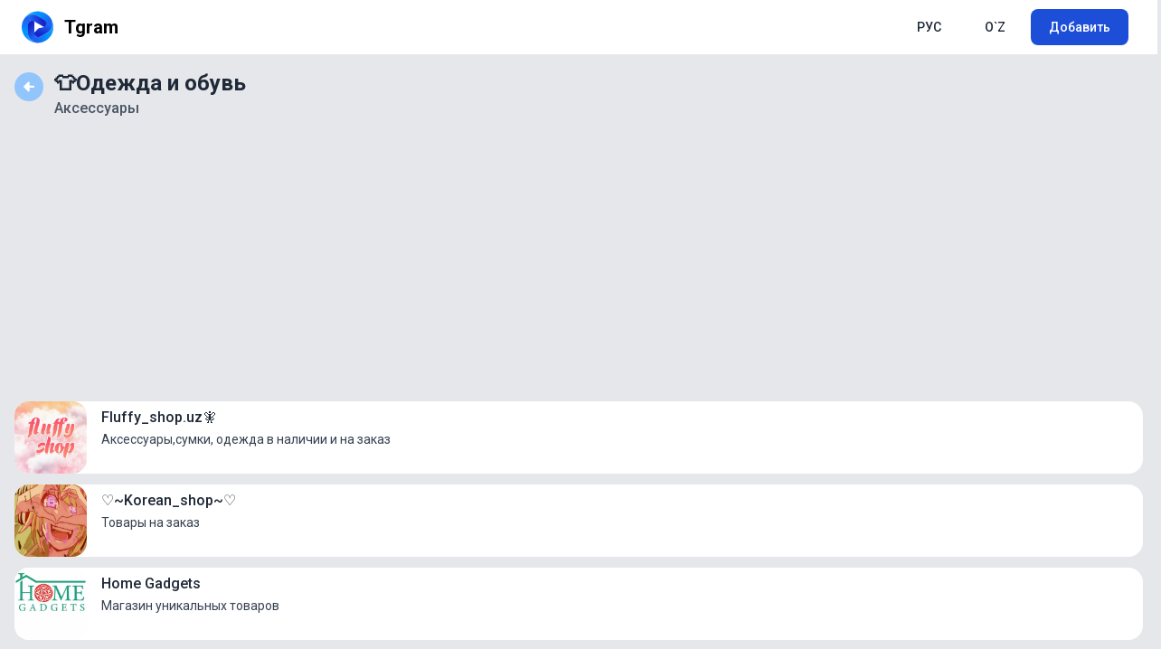

--- FILE ---
content_type: text/html; charset=UTF-8
request_url: https://tgram.uz/category/aksessuary-1?page=13
body_size: 7983
content:
<!doctype html>
<html lang="ru" class="h-full">
<head>
    <meta charset="UTF-8">
    <meta name="viewport" content="width=device-width, user-scalable=no, initial-scale=1.0, maximum-scale=1.0, minimum-scale=1.0">
    <meta http-equiv="X-UA-Compatible" content="ie=edge">
    <script src="https://cdn.tailwindcss.com"></script>
    <link rel="preconnect" href="https://fonts.googleapis.com">
    <link rel="preconnect" href="https://fonts.gstatic.com" crossorigin>
    <link href="https://fonts.googleapis.com/css2?family=Roboto:wght@400;500;700&display=swap" rel="stylesheet">
    <link rel="stylesheet" href="https://fonts.googleapis.com/css2?family=Material+Symbols+Outlined:opsz,wght,FILL,GRAD@20..48,100..700,0..1,-50..200" />
    <link href="https://tgram.uz/assets/css/flowbite.min.css?v=123456" rel="stylesheet">
    <link href="https://tgram.uz/assets/css/custom.css?v=123456" rel="stylesheet">
    <meta name="msapplication-TileColor" content="#4299e1">
    <meta name="theme-color" content="#4299e1">
    <title>            Купить Аксессуары - 13 страница     Товары и Еда в Телеграм: Каталог Каналов и Ботов</title>
    <meta name="description" content="Купить Аксессуары Доставка товаров и еды через Телеграм с нашим каталогом. Разнообразие и удобство в одном месте. Ташкент. Узбекистан.">
    <meta name="keywords" content="телеграм, телеграмм онлайн, телеграмм стикеры, телеграмм веб, телеграм каналы, боты телеграмм, telegram, stickers, bot, channel, telegram web">

                <link rel="canonical" href="https://tgram.uz/category/aksessuary-1?page=13">
    
    <link rel="apple-touch-icon" sizes="180x180" href="/favicon/apple-touch-icon.png">
    <link rel="icon" type="image/png" sizes="32x32" href="/favicon/favicon-32x32.png">
    <link rel="icon" type="image/png" sizes="16x16" href="/favicon/favicon-16x16.png">
    <link rel="manifest" href="/favicon/site.webmanifest">
    <link rel="mask-icon" href="/favicon/safari-pinned-tab.svg" color="#5bbad5">
    <meta name="msapplication-TileColor" content="#da532c">
    <meta name="theme-color" content="#ffffff">

    <script async src="https://pagead2.googlesyndication.com/pagead/js/adsbygoogle.js?client=ca-pub-8426047284651347"
            crossorigin="anonymous"></script>

    <!-- Yandex.Metrika counter -->
    <script type="text/javascript" >
		(function(m,e,t,r,i,k,a){m[i]=m[i]||function(){(m[i].a=m[i].a||[]).push(arguments)};
			m[i].l=1*new Date();k=e.createElement(t),a=e.getElementsByTagName(t)[0],k.async=1,k.src=r,a.parentNode.insertBefore(k,a)})
		(window, document, "script", "https://mc.yandex.ru/metrika/tag.js", "ym");

		ym(67503712, "init", {
			clickmap:true,
			trackLinks:true,
			accurateTrackBounce:true
		});
    </script>
    <noscript><div><img src="https://mc.yandex.ru/watch/67503712" style="position:absolute; left:-9999px;" alt="" /></div></noscript>
    <!-- /Yandex.Metrika counter -->
    
    <!-- Global site tag (gtag.js) - Google Analytics -->
    <script async src="https://www.googletagmanager.com/gtag/js?id=G-B9HYYQV23F"></script>
    <script>
      window.dataLayer = window.dataLayer || [];
      function gtag(){dataLayer.push(arguments);}
      gtag('js', new Date());
    
      gtag('config', 'G-B9HYYQV23F');
    </script>

    <!--В <head> сайта один раз добавьте код загрузчика-->
    <script>window.yaContextCb = window.yaContextCb || []</script>
    <script src="https://yandex.ru/ads/system/context.js" async></script>

    <script src="https://unpkg.com/flowbite@1.4.7/dist/flowbite.js"></script>

    
    <script async src="https://jitsu.dataengine.click/p.js"></script>
</head>
<body class="xs:pb-12 bg-gray-200">
<div class="block md:hidden">
    
</div>
<header>
    <nav class="bg-white border-gray-200 px-4 lg:px-6 py-2.5 dark:bg-gray-800">
        <div class="flex flex-wrap justify-between items-center mx-auto max-w-screen-xl">
            <a href="https://tgram.uz" class="flex items-center">
                <img src="https://flowbite.com/docs/images/logo.svg" class="mr-3 h-6 sm:h-9" alt="Flowbite Logo" />
                <span class="self-center text-xl font-semibold whitespace-nowrap dark:text-white">Tgram</span>
            </a>
            <div class="flex items-center lg:order-2">
                                    <a href="https://tgram.uz" class="text-gray-800 dark:text-white hover:bg-gray-50 focus:ring-4 focus:ring-gray-300 font-medium rounded-lg text-sm px-4 lg:px-5 py-2 lg:py-2.5 mr-2 dark:hover:bg-gray-700 focus:outline-none dark:focus:ring-gray-800" aria-current="page">РУС</a>
                                    <a href="https://tgram.uz/uz" class="text-gray-800 dark:text-white hover:bg-gray-50 focus:ring-4 focus:ring-gray-300 font-medium rounded-lg text-sm px-4 lg:px-5 py-2 lg:py-2.5 mr-2 dark:hover:bg-gray-700 focus:outline-none dark:focus:ring-gray-800" aria-current="page">O`Z</a>
                                <a href="https://tgram.uz/add-channel" class="text-white bg-blue-700 hover:bg-blue-800 focus:ring-4 focus:ring-primary-300 font-medium rounded-lg text-sm px-4 lg:px-5 py-2 lg:py-2.5 mr-2 dark:bg-blue-600 dark:hover:bg-blue-700 focus:outline-none dark:focus:ring-primary-800">Добавить</a>
                
            </div>
            
        </div>
    </nav>
</header>

<div class="max-w-7xl mx-auto pb-5">
    <div class="container px-4">
        
        

    <div class="flex rounded mb-4 mt-5">
        <a href="https://tgram.uz/category/odezda-i-obuv" class="text-lg flex rounded">
            <span class="rounded-full w-8 h-8 mr-3 bg-blue-300 flex items-center justify-center">
                <svg class="text-white" width="13" height="12" fill="currentColor">
                    <path d="M.486 6.65l4.363 4.364a1.09 1.09 0 001.863-.772V6.97h4.363a1.091 1.091 0 000-2.182H6.712V1.515A1.091 1.091 0 004.85.744L.485 5.108a1.09 1.09 0 000 1.542z"/>
                </svg>
            </span>
        </a>
        <div class="text-gray-800 text-2xl font-bold leading-6">
                                                <a href="https://tgram.uz/category/odezda-i-obuv">👕Одежда и обувь</a>
                                <div class="text-base text-gray-600 font-medium mt-1">Аксессуары</div>
                    </div>
    </div>

    
    
                    <a href="https://tgram.uz/channel/fluffy_shopuz" class="flex bg-white rounded-2xl mb-3">
                <div class="text-center w-20 flex-none mr-1">
                    <img class="w-20 h-20 rounded-2xl" src="https://tgram.uz/uploads/channels/18/a87d621f20c22cab7837674ae35aeffa.jpg" alt="Fluffy_shop.uz🧚">
                </div>
                <div class="flex content-center flex-col px-3 py-2">
                    <span class="text-gray-800 text-base font-medium leading-5 mb-1 h-5 overflow-hidden">Fluffy_shop.uz🧚</span>
                    <span class="text-sm text-gray-700 h-10 overflow-hidden">Аксессуары,сумки, одежда в наличии и на заказ</span>
                </div>
            </a>
                    <a href="https://tgram.uz/channel/Korean_shops" class="flex bg-white rounded-2xl mb-3">
                <div class="text-center w-20 flex-none mr-1">
                    <img class="w-20 h-20 rounded-2xl" src="https://tgram.uz/uploads/channels/18/b8b389df89fbb77cc904d72905bfa0df.jpg" alt="♡~Korean_shop~♡">
                </div>
                <div class="flex content-center flex-col px-3 py-2">
                    <span class="text-gray-800 text-base font-medium leading-5 mb-1 h-5 overflow-hidden">♡~Korean_shop~♡</span>
                    <span class="text-sm text-gray-700 h-10 overflow-hidden">Товары на заказ</span>
                </div>
            </a>
                    <a href="https://tgram.uz/channel/home_gadgets" class="flex bg-white rounded-2xl mb-3">
                <div class="text-center w-20 flex-none mr-1">
                    <img class="w-20 h-20 rounded-2xl" src="https://tgram.uz/uploads/channels/18/885121fe12b80fb95bc30cbc96498e5d.jpg" alt="Home Gadgets">
                </div>
                <div class="flex content-center flex-col px-3 py-2">
                    <span class="text-gray-800 text-base font-medium leading-5 mb-1 h-5 overflow-hidden">Home Gadgets</span>
                    <span class="text-sm text-gray-700 h-10 overflow-hidden">Магазин уникальных товаров</span>
                </div>
            </a>
                    <a href="https://tgram.uz/channel/DanielaStyle" class="flex bg-white rounded-2xl mb-3">
                <div class="text-center w-20 flex-none mr-1">
                    <img class="w-20 h-20 rounded-2xl" src="https://tgram.uz/uploads/channels/18/39d8b7e23c0f05711ed115c7cffa41e1.jpg" alt="Daniela Style">
                </div>
                <div class="flex content-center flex-col px-3 py-2">
                    <span class="text-gray-800 text-base font-medium leading-5 mb-1 h-5 overflow-hidden">Daniela Style</span>
                    <span class="text-sm text-gray-700 h-10 overflow-hidden">женская#одежда#стильная#. Брендовая одежда!👗</span>
                </div>
            </a>
                    <a href="https://tgram.uz/channel/foggi_uz" class="flex bg-white rounded-2xl mb-3">
                <div class="text-center w-20 flex-none mr-1">
                    <img class="w-20 h-20 rounded-2xl" src="https://tgram.uz/uploads/channels/18/f29528a452924206c4c8d61bdbad3135.jpg" alt="Turkiya kiyimlari | Детские одежды| Bolalar kiymi">
                </div>
                <div class="flex content-center flex-col px-3 py-2">
                    <span class="text-gray-800 text-base font-medium leading-5 mb-1 h-5 overflow-hidden">Turkiya kiyimlari | Детские одежды| Bolalar kiymi</span>
                    <span class="text-sm text-gray-700 h-10 overflow-hidden">🤱 Ona va bolalar uchun/Для мам и детей.
🇹🇷 Turkiya mahsuloti/Производство: Турции.
Barcha mahsulotlar qoʻlimizda mavjud.
Всё в наличии.
📞 (95)203-07-07
👩‍💻 @Foggi_admin
🚚 Доставка по Узбекистану
📍http://bit.ly/3KTmFcZ
🌐 http://taplink.cc/foggi_uz</span>
                </div>
            </a>
                    <a href="https://tgram.uz/channel/Timberland_Uzb" class="flex bg-white rounded-2xl mb-3">
                <div class="text-center w-20 flex-none mr-1">
                    <img class="w-20 h-20 rounded-2xl" src="https://tgram.uz/uploads/channels/18/e844f791604cac52c63dd023db07c511.jpg" alt="Timberland Uzbekistan">
                </div>
                <div class="flex content-center flex-col px-3 py-2">
                    <span class="text-gray-800 text-base font-medium leading-5 mb-1 h-5 overflow-hidden">Timberland Uzbekistan</span>
                    <span class="text-sm text-gray-700 h-10 overflow-hidden">Официальный представитель Timberland в Узбекистане.
Одежда, обувь и аксессуары для всей семьи 👨‍👩‍👧‍👦
📦 Доставка по всему Узбекистану
✅ Онлайн-консультация:
@timberland_konsultant
☎️ Телефон: +998951694646</span>
                </div>
            </a>
                    <a href="https://tgram.uz/channel/urban_uz" class="flex bg-white rounded-2xl mb-3">
                <div class="text-center w-20 flex-none mr-1">
                    <img class="w-20 h-20 rounded-2xl" src="https://tgram.uz/uploads/channels/18/c04f3821d4fd11eedc62a96d106a603b.jpg" alt="Urban Store Uzbekistan">
                </div>
                <div class="flex content-center flex-col px-3 py-2">
                    <span class="text-gray-800 text-base font-medium leading-5 mb-1 h-5 overflow-hidden">Urban Store Uzbekistan</span>
                    <span class="text-sm text-gray-700 h-10 overflow-hidden">Мультибрендовый магазин 🇺🇿
• Бренды: The North Face, Burton, Nike, Adidas, New Balance, Puma, Converse, Reebok, Birkenstock, Timberland.
• Консультация: @urbanstoreuz
📍Т. Шевченко, дом 40а.
📍Проспект Амира Темура 60.</span>
                </div>
            </a>
                    <a href="https://tgram.uz/channel/just2010" class="flex bg-white rounded-2xl mb-3">
                <div class="text-center w-20 flex-none mr-1">
                    <img class="w-20 h-20 rounded-2xl" src="https://tgram.uz/uploads/channels/18/694c3e7c62e67826c28e1cb5d429417a.jpg" alt="JUST2010">
                </div>
                <div class="flex content-center flex-col px-3 py-2">
                    <span class="text-gray-800 text-base font-medium leading-5 mb-1 h-5 overflow-hidden">JUST2010</span>
                    <span class="text-sm text-gray-700 h-10 overflow-hidden">'JUST! - это бренд стильной мужской одежды, отличающийся приемлемыми ценами и отличным качеством!🔥🔥🔥
☎️Подобная информация по номеру: (90) 971 35 81; (90) 001 00 80
✉️Telegram: @just2010_uz</span>
                </div>
            </a>
                    <a href="https://tgram.uz/channel/salihemm_shop1" class="flex bg-white rounded-2xl mb-3">
                <div class="text-center w-20 flex-none mr-1">
                    <img class="w-20 h-20 rounded-2xl" src="https://tgram.uz/uploads/channels/18/4bcfa3c9ce96b9a8141f210bfc7ae403.jpg" alt="𝘴𝘢𝘭𝘪𝘩𝘦𝘮𝘮_𝘴𝘩𝘰𝘱💜">
                </div>
                <div class="flex content-center flex-col px-3 py-2">
                    <span class="text-gray-800 text-base font-medium leading-5 mb-1 h-5 overflow-hidden">𝘴𝘢𝘭𝘪𝘩𝘦𝘮𝘮_𝘴𝘩𝘰𝘱💜</span>
                    <span class="text-sm text-gray-700 h-10 overflow-hidden">𒊹︎︎︎Tᴏsʜᴋᴇɴᴛ ᴏɴʟɪɴᴇ sʜᴏᴘ
𒊹︎︎︎Bᴜᴛᴜɴ ᴠɪʟᴏʏᴀᴛʟᴀʀɢᴀ BTS ᴘᴏᴄʜᴛᴀ ᴏʀǫᴀʟɪ (15.000)ᴏғғɪᴄᴇᴅᴀɴ ᴏғғɪᴄᴇɢᴀᴄʜᴀ ʏᴇᴛᴋᴀᴢɪʟᴀᴅɪ
ᴛᴏsʜᴋᴇɴᴛ sʜᴀʜᴀʀɢᴀ ʏᴀɴᴅᴇxᴅᴀɴ ᴄʜɪǫᴀᴢɪʟᴀᴅɪ
+998999342221 Erkaklarga javob berilmaydi📌
🤍2- kanalimiz https://t.me/salihemm_florist</span>
                </div>
            </a>
                    <a href="https://tgram.uz/channel/Tezkor_savdouzb" class="flex bg-white rounded-2xl mb-3">
                <div class="text-center w-20 flex-none mr-1">
                    <img class="w-20 h-20 rounded-2xl" src="https://tgram.uz/uploads/channels/18/bfc6c3c602b2ad9665c645a40309c502.jpg" alt="IQRO_STORE">
                </div>
                <div class="flex content-center flex-col px-3 py-2">
                    <span class="text-gray-800 text-base font-medium leading-5 mb-1 h-5 overflow-hidden">IQRO_STORE</span>
                    <span class="text-sm text-gray-700 h-10 overflow-hidden">Bismillah 😇😇😇
Dubai Asl shoyi sharflari va Abayalari 😇
Mukammal obraz yaratishdagi ajoyib ma'lumotlar
Respublika bo'ylab dostavka mavjud 🚚🚚🚚

Murojaat uchun @Peressness
☎️ +998 94 101 91 31</span>
                </div>
            </a>
        
        <a target="_blank" href="https://rebus.uz" class="flex bg-white rounded-2xl mb-3">
            <div class="text-center w-20 flex-none mr-1">
                <img class="w-20 h-20 rounded-2xl" src="https://tgram.uz/upload_custom/rebus.jpg" alt="Rebus.uz Интернет-магазин бытовой техники и мебели в Ташкенте">
            </div>
            <div class="flex content-center flex-col px-3 py-2">
                <span class="text-gray-800 text-base font-medium leading-5 mb-1 h-5 overflow-hidden">Rebus.uz</span>
                <span class="text-sm text-gray-700 h-10 overflow-hidden">Интернет-магазин бытовой техники и мебели в Ташкенте</span>
            </div>
        </a>

        <a target="_blank" href="https://age.uz" class="flex bg-white rounded-2xl mb-3">
            <div class="text-center w-20 flex-none mr-1">
                <img class="w-20 h-20 rounded-2xl" src="https://tgram.uz/upload_custom/age.jpg" alt="Age.uz Продажа компьютеров и ноутбуков в Ташкенте">
            </div>
            <div class="flex content-center flex-col px-3 py-2">
                <span class="text-gray-800 text-base font-medium leading-5 mb-1 h-5 overflow-hidden">Age.uz</span>
                <span class="text-sm text-gray-700 h-10 overflow-hidden">Продажа компьютеров и ноутбуков в Ташкенте</span>
            </div>
        </a>

        <nav>
        <ul class="pagination">
            
                            <li class="page-item">
                    <a class="page-link" href="https://tgram.uz/category/aksessuary-1?page=12" rel="prev" aria-label="&laquo; Назад">&lsaquo;</a>
                </li>
            
            
                            
                
                
                                                                                        <li class="page-item"><a class="page-link" href="https://tgram.uz/category/aksessuary-1?page=1">1</a></li>
                                                                                                <li class="page-item"><a class="page-link" href="https://tgram.uz/category/aksessuary-1?page=2">2</a></li>
                                                                                        
                                    <li class="page-item disabled" aria-disabled="true"><span class="page-link">...</span></li>
                
                
                                            
                
                
                                                                                        <li class="page-item"><a class="page-link" href="https://tgram.uz/category/aksessuary-1?page=7">7</a></li>
                                                                                                <li class="page-item"><a class="page-link" href="https://tgram.uz/category/aksessuary-1?page=8">8</a></li>
                                                                                                <li class="page-item"><a class="page-link" href="https://tgram.uz/category/aksessuary-1?page=9">9</a></li>
                                                                                                <li class="page-item"><a class="page-link" href="https://tgram.uz/category/aksessuary-1?page=10">10</a></li>
                                                                                                <li class="page-item"><a class="page-link" href="https://tgram.uz/category/aksessuary-1?page=11">11</a></li>
                                                                                                <li class="page-item"><a class="page-link" href="https://tgram.uz/category/aksessuary-1?page=12">12</a></li>
                                                                                                <li class="page-item active" aria-current="page"><span class="page-link">13</span></li>
                                                                                                <li class="page-item"><a class="page-link" href="https://tgram.uz/category/aksessuary-1?page=14">14</a></li>
                                                                                                <li class="page-item"><a class="page-link" href="https://tgram.uz/category/aksessuary-1?page=15">15</a></li>
                                                                                                <li class="page-item"><a class="page-link" href="https://tgram.uz/category/aksessuary-1?page=16">16</a></li>
                                                                        
            
                            <li class="page-item">
                    <a class="page-link" href="https://tgram.uz/category/aksessuary-1?page=14" rel="next" aria-label="Вперёд &raquo;">&rsaquo;</a>
                </li>
                    </ul>
    </nav>

    
    <a href="https://tgram.uz/add-channel" class="flex items-center text-gray-500 font-medium mt-4 mb-8">
            <span class="flex items-center justify-center bg-gray-500 p-2 rounded-full w-10 h-10 mr-4">
                <svg class="text-white" fill="currentColor" width="13" height="13">
                    <path fill-rule="evenodd" clip-rule="evenodd" d="M6.5 0c.449 0 .813.364.813.813v4.875h4.875a.813.813 0 010 1.625H7.311v4.875a.813.813 0 01-1.625 0V7.311H.813a.813.813 0 010-1.625h4.875V.813C5.688.364 6.051 0 6.5 0z"/>
                </svg>
            </span>
        Добавить новый канал / bot
    </a>

    </div>
</div>

<footer class="bg-white shadow sm:flex sm:items-center sm:justify-between p-4 sm:p-6 xl:p-8 dark:bg-gray-800">
    <p class="mb-4 text-sm text-center text-gray-500 dark:text-gray-400 sm:mb-0">
        &copy; 2019-2023 <a href="/" class="hover:underline" target="_blank">Tgram.uz</a>. Неофициальный информационный портал
    </p>
    <div class="flex justify-center items-center space-x-1">
        <a href="#" data-tooltip-target="tooltip-facebook" class="inline-flex justify-center p-2 text-gray-500 rounded-lg cursor-pointer dark:text-gray-400 dark:hover:text-white hover:text-gray-900 hover:bg-gray-100 dark:hover:bg-gray-600">
            <svg aria-hidden="true" class="w-5 h-5" fill="currentColor" viewBox="0 0 24 24" aria-hidden="true">
                <path fill-rule="evenodd" d="M22 12c0-5.523-4.477-10-10-10S2 6.477 2 12c0 4.991 3.657 9.128 8.438 9.878v-6.987h-2.54V12h2.54V9.797c0-2.506 1.492-3.89 3.777-3.89 1.094 0 2.238.195 2.238.195v2.46h-1.26c-1.243 0-1.63.771-1.63 1.562V12h2.773l-.443 2.89h-2.33v6.988C18.343 21.128 22 16.991 22 12z" clip-rule="evenodd" />
            </svg>
            <span class="sr-only">Facebook</span>
        </a>
        <div id="tooltip-facebook" role="tooltip" class="inline-block absolute invisible z-10 py-2 px-3 text-sm font-medium text-white bg-gray-900 rounded-lg shadow-sm opacity-0 transition-opacity duration-300 tooltip dark:bg-gray-700">
            Like us on Facebook
            <div class="tooltip-arrow" data-popper-arrow></div>
        </div>
        <a href="#" data-tooltip-target="tooltip-twitter" class="inline-flex justify-center p-2 text-gray-500 rounded-lg cursor-pointer dark:text-gray-400 dark:hover:text-white hover:text-gray-900 hover:bg-gray-100 dark:hover:bg-gray-600">
            <svg aria-hidden="true" class="w-5 h-5" fill="currentColor" viewBox="0 0 24 24" aria-hidden="true">
                <path d="M8.29 20.251c7.547 0 11.675-6.253 11.675-11.675 0-.178 0-.355-.012-.53A8.348 8.348 0 0022 5.92a8.19 8.19 0 01-2.357.646 4.118 4.118 0 001.804-2.27 8.224 8.224 0 01-2.605.996 4.107 4.107 0 00-6.993 3.743 11.65 11.65 0 01-8.457-4.287 4.106 4.106 0 001.27 5.477A4.072 4.072 0 012.8 9.713v.052a4.105 4.105 0 003.292 4.022 4.095 4.095 0 01-1.853.07 4.108 4.108 0 003.834 2.85A8.233 8.233 0 012 18.407a11.616 11.616 0 006.29 1.84" />
            </svg>
            <span class="sr-only">Twitter</span>
        </a>
        <div id="tooltip-twitter" role="tooltip" class="inline-block absolute invisible z-10 py-2 px-3 text-sm font-medium text-white bg-gray-900 rounded-lg shadow-sm opacity-0 transition-opacity duration-300 tooltip dark:bg-gray-700">
            Follow us on Twitter
            <div class="tooltip-arrow" data-popper-arrow></div>
        </div>
        <a href="#" data-tooltip-target="tooltip-github" class="inline-flex justify-center p-2 text-gray-500 rounded-lg cursor-pointer dark:text-gray-400 dark:hover:text-white hover:text-gray-900 hover:bg-gray-100 dark:hover:bg-gray-600">
            <svg aria-hidden="true" class="w-5 h-5" fill="currentColor" viewBox="0 0 24 24" aria-hidden="true">
                <path fill-rule="evenodd" d="M12 2C6.477 2 2 6.484 2 12.017c0 4.425 2.865 8.18 6.839 9.504.5.092.682-.217.682-.483 0-.237-.008-.868-.013-1.703-2.782.605-3.369-1.343-3.369-1.343-.454-1.158-1.11-1.466-1.11-1.466-.908-.62.069-.608.069-.608 1.003.07 1.531 1.032 1.531 1.032.892 1.53 2.341 1.088 2.91.832.092-.647.35-1.088.636-1.338-2.22-.253-4.555-1.113-4.555-4.951 0-1.093.39-1.988 1.029-2.688-.103-.253-.446-1.272.098-2.65 0 0 .84-.27 2.75 1.026A9.564 9.564 0 0112 6.844c.85.004 1.705.115 2.504.337 1.909-1.296 2.747-1.027 2.747-1.027.546 1.379.202 2.398.1 2.651.64.7 1.028 1.595 1.028 2.688 0 3.848-2.339 4.695-4.566 4.943.359.309.678.92.678 1.855 0 1.338-.012 2.419-.012 2.747 0 .268.18.58.688.482A10.019 10.019 0 0022 12.017C22 6.484 17.522 2 12 2z"clip-rule="evenodd" />
            </svg>
            <span class="sr-only">Github</span>
        </a>
        <div id="tooltip-github" role="tooltip" class="inline-block absolute invisible z-10 py-2 px-3 text-sm font-medium text-white bg-gray-900 rounded-lg shadow-sm opacity-0 transition-opacity duration-300 tooltip dark:bg-gray-700">
            Star us on GitHub
            <div class="tooltip-arrow" data-popper-arrow></div>
        </div>
        <a href="#" data-tooltip-target="tooltip-dribbble" class="inline-flex justify-center p-2 text-gray-500 rounded-lg cursor-pointer dark:text-gray-400 dark:hover:text-white hover:text-gray-900 hover:bg-gray-100 dark:hover:bg-gray-600">
            <svg aria-hidden="true" class="w-5 h-5" fill="currentColor" viewBox="0 0 24 24" aria-hidden="true">
                <path fill-rule="evenodd" d="M12 2C6.48 2 2 6.48 2 12s4.48 10 10 10c5.51 0 10-4.48 10-10S17.51 2 12 2zm6.605 4.61a8.502 8.502 0 011.93 5.314c-.281-.054-3.101-.629-5.943-.271-.065-.141-.12-.293-.184-.445a25.416 25.416 0 00-.564-1.236c3.145-1.28 4.577-3.124 4.761-3.362zM12 3.475c2.17 0 4.154.813 5.662 2.148-.152.216-1.443 1.941-4.48 3.08-1.399-2.57-2.95-4.675-3.189-5A8.687 8.687 0 0112 3.475zm-3.633.803a53.896 53.896 0 013.167 4.935c-3.992 1.063-7.517 1.04-7.896 1.04a8.581 8.581 0 014.729-5.975zM3.453 12.01v-.26c.37.01 4.512.065 8.775-1.215.25.477.477.965.694 1.453-.109.033-.228.065-.336.098-4.404 1.42-6.747 5.303-6.942 5.629a8.522 8.522 0 01-2.19-5.705zM12 20.547a8.482 8.482 0 01-5.239-1.8c.152-.315 1.888-3.656 6.703-5.337.022-.01.033-.01.054-.022a35.318 35.318 0 011.823 6.475 8.4 8.4 0 01-3.341.684zm4.761-1.465c-.086-.52-.542-3.015-1.659-6.084 2.679-.423 5.022.271 5.314.369a8.468 8.468 0 01-3.655 5.715z" clip-rule="evenodd" />
            </svg>
            <span class="sr-only">Dribbble</span>
        </a>
        <div id="tooltip-dribbble" role="tooltip" class="inline-block absolute invisible z-10 py-2 px-3 text-sm font-medium text-white bg-gray-900 rounded-lg shadow-sm opacity-0 transition-opacity duration-300 tooltip dark:bg-gray-700">
            Follow us on Dribbble
            <div class="tooltip-arrow" data-popper-arrow></div>
        </div>
    </div>
</footer>

<div class="h-16 sm:block md:hidden"></div>

<!-- fixed nav -->
<nav class="sm:flex md:hidden fixed bottom-0 inset-x-0 bg-white flex justify-between text-sm text-blue-900 drop-shadow-2xl">

    <a href="https://tgram.uz" class="w-full block py-2 px-3 text-center hover:bg-blue-200 hover:text-blue-800 transition duration-300">
        <span class="material-symbols-outlined block">home</span>
        Главная    </a>

    <a href="https://tgram.uz/categories" class="w-full block py-2 px-3 text-center hover:bg-blue-200 hover:text-blue-800">
        <span class="material-symbols-outlined block">list</span>
        Каталог    </a>

    <a href="https://tgram.uz/add-channel" class="w-full block py-2 px-3 text-center hover:bg-blue-200 hover:text-blue-800">
        <span class="material-symbols-outlined block">add_circle</span>
        Добавить    </a>

    <a href="#" class="w-full block py-2 px-3 text-center hover:bg-blue-200 hover:text-blue-800">
        <span class="material-symbols-outlined block">person</span>
        Профиль    </a>

</nav>

<script type="text/javascript">
    function dropdown() {
        let dropdown = document.getElementById("dropdown-block");
        if (dropdown.style.display === "none") {
            dropdown.style.display = "block";
        } else {
            dropdown.style.display = "none";
        }
    }
</script>

</body>
</html>

--- FILE ---
content_type: text/html; charset=utf-8
request_url: https://www.google.com/recaptcha/api2/aframe
body_size: 267
content:
<!DOCTYPE HTML><html><head><meta http-equiv="content-type" content="text/html; charset=UTF-8"></head><body><script nonce="D-IfOAcioGAQXWpqmmcH7g">/** Anti-fraud and anti-abuse applications only. See google.com/recaptcha */ try{var clients={'sodar':'https://pagead2.googlesyndication.com/pagead/sodar?'};window.addEventListener("message",function(a){try{if(a.source===window.parent){var b=JSON.parse(a.data);var c=clients[b['id']];if(c){var d=document.createElement('img');d.src=c+b['params']+'&rc='+(localStorage.getItem("rc::a")?sessionStorage.getItem("rc::b"):"");window.document.body.appendChild(d);sessionStorage.setItem("rc::e",parseInt(sessionStorage.getItem("rc::e")||0)+1);localStorage.setItem("rc::h",'1769768738582');}}}catch(b){}});window.parent.postMessage("_grecaptcha_ready", "*");}catch(b){}</script></body></html>

--- FILE ---
content_type: text/css
request_url: https://tgram.uz/assets/css/custom.css?v=123456
body_size: 474
content:
body {
    font-family: 'Roboto', sans-serif;
}

.dropdown-block {
    opacity: 0;
    visibility: hidden;
    -webkit-transition: all .2s ease-in-out;
    transition: all .2s ease-in-out;
}

.dropdown-block.show {
    opacity: 1;
    visibility: visible;
}

.modal {
    opacity: 0;
    visibility: hidden;
    -webkit-transition: all .2s ease-in-out;
    transition: all .2s ease-in-out;
}

.modal.show {
    opacity: 1;
    visibility: visible;
}

.modal-menu {
    -webkit-transition: all .2s ease-in-out;
    transition: all .2s ease-in-out;
    -webkit-transform: translateX(-100%);
    transform: translateX(-100%);
}

.modal.show .modal-menu {
    -webkit-transform: translateX(0);
    transform: translateX(0);
}

.pagination {
    display: flex;
    justify-content: center;
    margin-top: 30px;
    margin-bottom: 30px;
}

.pagination .page-item:not(:last-child) {
    margin-right: 10px;
}

.pagination .page-item span,
.pagination .page-item a {
    display: flex;
    justify-content: center;
    align-items: center;
    width: 40px;
    height: 40px;
    border-radius: .375rem;
    font-size: 1rem;
    font-weight: 500;
    background-color: #EDF2F7;
}

.pagination .page-item.active span,
.pagination .page-item.active a {
    background-color: #4299e1;
    color: #ffffff;
}

.pagination .page-item.disabled {
    opacity: .5;
}

.preview-channel {
    margin: 0 !important;
    box-shadow: none !important;
    margin-bottom: 30px !important;
    padding: 20px;
    background-color: #f7fafc;
    border-radius: .3rem;
    height: 500px;
    width: 100%;
    border: 0;
}




--- FILE ---
content_type: image/svg+xml
request_url: https://flowbite.com/docs/images/logo.svg
body_size: 1962
content:
<svg width="32" height="33" viewBox="0 0 32 33" fill="none" xmlns="http://www.w3.org/2000/svg">
    <path d="M24.5194 13.4429C24.4453 13.9533 24.1087 14.6468 23.7226 15.2497C23.2354 16.0105 22.4622 16.5433 21.5774 16.7283L17.6797 17.5434C17.0533 17.6744 16.4852 18.0022 16.0587 18.479L13.503 21.3357C13.0227 21.8725 12.687 21.7445 12.687 21.0244C12.6812 21.0511 11.4186 24.3072 14.7646 26.2371C16.0502 26.9787 17.9009 26.7122 19.1865 25.9707L25.9983 22.0416C28.5458 20.5722 30.3445 18.0863 30.9424 15.2089C30.966 15.095 30.9843 14.9808 31.004 14.8667L24.5194 13.4429Z" fill="url(#paint0_linear_2484_3243)" />
    <path d="M22.7528 9.51774C24.0384 10.2593 24.5637 11.3633 24.5637 12.8464C24.5637 13.0477 24.5479 13.2466 24.5194 13.4425L27.2641 14.6215L31.004 14.8663C31.4829 12.0948 30.5444 9.24202 28.862 6.97445C27.5959 5.268 25.9667 3.78714 24.0081 2.65738C22.417 1.73966 20.7636 1.13501 19.1025 0.803223L17.2361 3.22023L16.6465 5.99559L22.7528 9.51774Z" fill="url(#paint1_linear_2484_3243)" />
    <path d="M0.783597 11.5518C0.782899 11.554 0.784832 11.5546 0.78556 11.5524C0.929583 11.1205 1.11018 10.6385 1.33564 10.1237C2.51334 7.4343 4.78286 5.64062 7.57492 4.72608C10.367 3.81156 13.4155 4.13212 15.9601 5.59988L16.6465 5.99578L19.1025 0.803412C11.291 -0.756765 3.30728 3.83253 0.793528 11.5217C0.792327 11.5254 0.787957 11.5382 0.783597 11.5518Z" fill="url(#paint2_linear_2484_3243)" />
    <path d="M18.9199 25.9704C17.6343 26.712 16.0503 26.712 14.7647 25.9704C14.5902 25.8697 14.4257 25.7566 14.2701 25.634L12.0091 27.1885L10.0603 30.3376C12.2233 32.1377 15.0321 32.7164 17.839 32.3945C19.9513 32.1523 22.0495 31.4832 24.0082 30.3534C25.5992 29.4357 26.9501 28.3075 28.0682 27.0361L26.9063 24.2128L25.0262 22.4482L18.9199 25.9704Z" fill="url(#paint3_linear_2484_3243)" />
    <path d="M14.2701 25.6341C13.2796 24.8539 12.6872 23.6572 12.6872 22.3754V22.2476V11.5724C12.6872 10.9687 12.865 10.8661 13.3884 11.168C12.5823 10.703 10.7203 9.10701 8.42118 10.4331C7.13557 11.1747 6.0769 12.8116 6.0769 14.2946V22.1529C6.0769 25.0917 7.59906 28.1573 9.79448 30.1133C9.88132 30.1906 9.97122 30.2636 10.0603 30.3377L14.2701 25.6341Z" fill="url(#paint4_linear_2484_3243)" />
    <path d="M27.9105 5.8123C27.909 5.8106 27.9075 5.81197 27.909 5.81368C28.2114 6.15428 28.5389 6.5515 28.8725 7.00399C30.6149 9.36765 31.2659 12.3613 30.6627 15.2343C30.0594 18.1072 28.2573 20.5846 25.7126 22.0523L25.0262 22.4482L28.0683 27.0361C33.3265 21.0576 33.3401 11.8554 27.9316 5.83594C27.9291 5.83306 27.9201 5.82287 27.9105 5.8123Z" fill="url(#paint5_linear_2484_3243)" />
    <path d="M6.34355 14.2944C6.34354 12.8113 7.13552 11.4408 8.42113 10.6993C8.59565 10.5986 8.77601 10.5129 8.96002 10.4395L8.74304 7.70603L7.21862 4.57861C4.57671 5.55005 2.4397 7.55766 1.31528 10.1471C0.469097 12.0957 9.792e-06 14.2458 0 16.5052C0 18.3407 0.302549 20.0735 0.845533 21.6767L3.87391 22.083L6.34355 21.3387V14.2944V14.2944Z" fill="url(#paint6_linear_2484_3243)" />
    <path d="M8.96003 10.4395C10.1316 9.97264 11.4652 10.0584 12.5763 10.6993L12.6871 10.7632L21.5825 15.8941C22.2065 16.254 22.1498 16.6082 21.4445 16.7557L21.9577 16.6484C22.6329 16.5072 23.2498 16.1621 23.7216 15.6592C24.5327 14.7946 24.8305 13.7515 24.8305 12.8463C24.8304 11.3632 24.0385 9.99274 22.7529 9.2512L15.941 5.32209C13.3935 3.85267 10.3394 3.53934 7.5461 4.46083C7.4356 4.49727 7.32744 4.5386 7.21863 4.57861L8.96003 10.4395Z" fill="url(#paint7_linear_2484_3243)" />
    <path d="M19.3222 32.1523C19.3245 32.1518 19.3241 32.1498 19.3218 32.1503C18.8753 32.2417 18.3673 32.3264 17.8083 32.3888C14.8881 32.7145 11.9676 31.781 9.77876 29.8225C7.58999 27.8641 6.3436 25.0662 6.3436 22.1307L6.34359 21.3389L0.845581 21.6769C3.39893 29.2156 11.369 33.8285 19.2912 32.1588C19.295 32.158 19.3083 32.1553 19.3222 32.1523Z" fill="url(#paint8_linear_2484_3243)" />
    <defs>
        <linearGradient id="paint0_linear_2484_3243" x1="20.0599" y1="24.2701" x2="23.2075" y2="13.307" gradientUnits="userSpaceOnUse">
            <stop stop-color="#1724C9" />
            <stop offset="1" stop-color="#1C64F2" />
        </linearGradient>
        <linearGradient id="paint1_linear_2484_3243" x1="27.3093" y1="10.9001" x2="19.0297" y2="2.64962" gradientUnits="userSpaceOnUse">
            <stop stop-color="#1C64F2" />
            <stop offset="1" stop-color="#0092FF" />
        </linearGradient>
        <linearGradient id="paint2_linear_2484_3243" x1="16.1645" y1="5.52115" x2="3.67432" y2="6.3104" gradientUnits="userSpaceOnUse">
            <stop stop-color="#0092FF" />
            <stop offset="1" stop-color="#45B2FF" />
        </linearGradient>
        <linearGradient id="paint3_linear_2484_3243" x1="15.3198" y1="29.1626" x2="26.5366" y2="26.1359" gradientUnits="userSpaceOnUse">
            <stop stop-color="#1C64F2" />
            <stop offset="1" stop-color="#0092FF" />
        </linearGradient>
        <linearGradient id="paint4_linear_2484_3243" x1="7.26881" y1="16.1827" x2="15.2325" y2="24.4347" gradientUnits="userSpaceOnUse">
            <stop stop-color="#1724C9" />
            <stop offset="1" stop-color="#1C64F2" />
        </linearGradient>
        <linearGradient id="paint5_linear_2484_3243" x1="25.4505" y1="22.1356" x2="31.007" y2="10.9345" gradientUnits="userSpaceOnUse">
            <stop stop-color="#0092FF" />
            <stop offset="1" stop-color="#45B2FF" />
        </linearGradient>
        <linearGradient id="paint6_linear_2484_3243" x1="5.36387" y1="9.63067" x2="2.39054" y2="20.8063" gradientUnits="userSpaceOnUse">
            <stop stop-color="#1C64F2" />
            <stop offset="1" stop-color="#0092FF" />
        </linearGradient>
        <linearGradient id="paint7_linear_2484_3243" x1="20.5431" y1="9.09912" x2="9.67768" y2="11.8044" gradientUnits="userSpaceOnUse">
            <stop stop-color="#1724C9" />
            <stop offset="1" stop-color="#1C64F2" />
        </linearGradient>
        <linearGradient id="paint8_linear_2484_3243" x1="6.40679" y1="21.8566" x2="13.3326" y2="32.2745" gradientUnits="userSpaceOnUse">
            <stop stop-color="#0092FF" />
            <stop offset="1" stop-color="#45B2FF" />
        </linearGradient>
    </defs>
</svg>
    